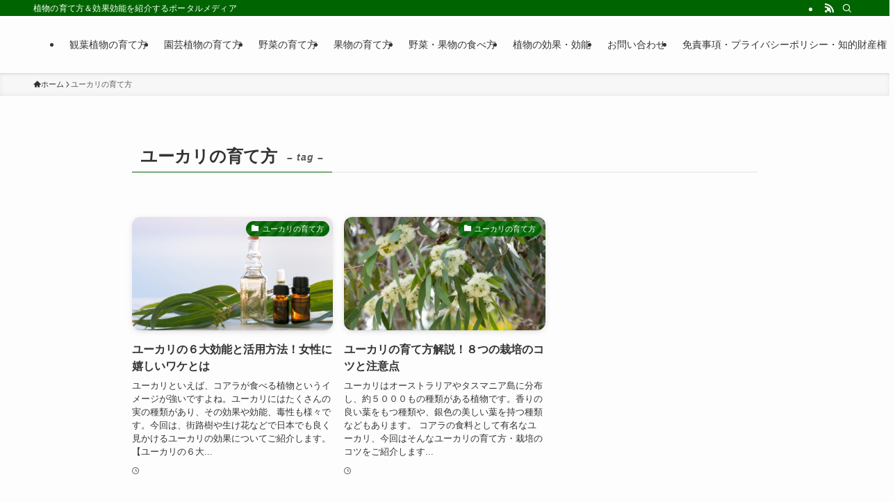

--- FILE ---
content_type: text/html; charset=UTF-8
request_url: https://plant-gift.jp/tag/%E3%83%A6%E3%83%BC%E3%82%AB%E3%83%AA%E3%81%AE%E8%82%B2%E3%81%A6%E6%96%B9
body_size: 57933
content:
<!DOCTYPE html>
<html dir="ltr" lang="ja" prefix="og: https://ogp.me/ns#" data-loaded="false" data-scrolled="false" data-spmenu="closed">
<head>
<meta charset="utf-8">
<meta name="format-detection" content="telephone=no">
<meta http-equiv="X-UA-Compatible" content="IE=edge">
<meta name="viewport" content="width=device-width, viewport-fit=cover">
<title>ユーカリの育て方 | 植物図鑑</title>

		<!-- All in One SEO 4.9.3 - aioseo.com -->
	<meta name="robots" content="max-snippet:-1, max-image-preview:large, max-video-preview:-1" />
	<link rel="canonical" href="https://plant-gift.jp/tag/%e3%83%a6%e3%83%bc%e3%82%ab%e3%83%aa%e3%81%ae%e8%82%b2%e3%81%a6%e6%96%b9" />
	<meta name="generator" content="All in One SEO (AIOSEO) 4.9.3" />
		<script type="application/ld+json" class="aioseo-schema">
			{"@context":"https:\/\/schema.org","@graph":[{"@type":"BreadcrumbList","@id":"https:\/\/plant-gift.jp\/tag\/%E3%83%A6%E3%83%BC%E3%82%AB%E3%83%AA%E3%81%AE%E8%82%B2%E3%81%A6%E6%96%B9#breadcrumblist","itemListElement":[{"@type":"ListItem","@id":"https:\/\/plant-gift.jp#listItem","position":1,"name":"\u5bb6","item":"https:\/\/plant-gift.jp","nextItem":{"@type":"ListItem","@id":"https:\/\/plant-gift.jp\/tag\/%e3%83%a6%e3%83%bc%e3%82%ab%e3%83%aa%e3%81%ae%e8%82%b2%e3%81%a6%e6%96%b9#listItem","name":"\u30e6\u30fc\u30ab\u30ea\u306e\u80b2\u3066\u65b9"}},{"@type":"ListItem","@id":"https:\/\/plant-gift.jp\/tag\/%e3%83%a6%e3%83%bc%e3%82%ab%e3%83%aa%e3%81%ae%e8%82%b2%e3%81%a6%e6%96%b9#listItem","position":2,"name":"\u30e6\u30fc\u30ab\u30ea\u306e\u80b2\u3066\u65b9","previousItem":{"@type":"ListItem","@id":"https:\/\/plant-gift.jp#listItem","name":"\u5bb6"}}]},{"@type":"CollectionPage","@id":"https:\/\/plant-gift.jp\/tag\/%E3%83%A6%E3%83%BC%E3%82%AB%E3%83%AA%E3%81%AE%E8%82%B2%E3%81%A6%E6%96%B9#collectionpage","url":"https:\/\/plant-gift.jp\/tag\/%E3%83%A6%E3%83%BC%E3%82%AB%E3%83%AA%E3%81%AE%E8%82%B2%E3%81%A6%E6%96%B9","name":"\u30e6\u30fc\u30ab\u30ea\u306e\u80b2\u3066\u65b9 | \u690d\u7269\u56f3\u9451","inLanguage":"ja","isPartOf":{"@id":"https:\/\/plant-gift.jp\/#website"},"breadcrumb":{"@id":"https:\/\/plant-gift.jp\/tag\/%E3%83%A6%E3%83%BC%E3%82%AB%E3%83%AA%E3%81%AE%E8%82%B2%E3%81%A6%E6%96%B9#breadcrumblist"}},{"@type":"Organization","@id":"https:\/\/plant-gift.jp\/#organization","name":"\u690d\u7269\u306e\u8d08\u308a\u7269","description":"\u690d\u7269\u306e\u80b2\u3066\u65b9\uff06\u52b9\u679c\u52b9\u80fd\u3092\u7d39\u4ecb\u3059\u308b\u30dd\u30fc\u30bf\u30eb\u30e1\u30c7\u30a3\u30a2","url":"https:\/\/plant-gift.jp\/"},{"@type":"WebSite","@id":"https:\/\/plant-gift.jp\/#website","url":"https:\/\/plant-gift.jp\/","name":"\u690d\u7269\u56f3\u9451","description":"\u690d\u7269\u306e\u80b2\u3066\u65b9\uff06\u52b9\u679c\u52b9\u80fd\u3092\u7d39\u4ecb\u3059\u308b\u30dd\u30fc\u30bf\u30eb\u30e1\u30c7\u30a3\u30a2","inLanguage":"ja","publisher":{"@id":"https:\/\/plant-gift.jp\/#organization"}}]}
		</script>
		<!-- All in One SEO -->

<link rel='dns-prefetch' href='//www.googletagmanager.com' />
<link rel='dns-prefetch' href='//pagead2.googlesyndication.com' />
<link rel="alternate" type="application/rss+xml" title="植物図鑑 &raquo; フィード" href="https://plant-gift.jp/feed" />
<link rel="alternate" type="application/rss+xml" title="植物図鑑 &raquo; コメントフィード" href="https://plant-gift.jp/comments/feed" />
<link rel="alternate" type="application/rss+xml" title="植物図鑑 &raquo; ユーカリの育て方 タグのフィード" href="https://plant-gift.jp/tag/%e3%83%a6%e3%83%bc%e3%82%ab%e3%83%aa%e3%81%ae%e8%82%b2%e3%81%a6%e6%96%b9/feed" />
		<!-- This site uses the Google Analytics by MonsterInsights plugin v9.11.1 - Using Analytics tracking - https://www.monsterinsights.com/ -->
		<!-- Note: MonsterInsights is not currently configured on this site. The site owner needs to authenticate with Google Analytics in the MonsterInsights settings panel. -->
					<!-- No tracking code set -->
				<!-- / Google Analytics by MonsterInsights -->
		<link rel='stylesheet' id='wp-block-library-css' href='https://plant-gift.jp/wp-includes/css/dist/block-library/style.min.css?ver=6.5.7' type='text/css' media='all' />
<link rel='stylesheet' id='swell-icons-css' href='https://plant-gift.jp/wp-content/themes/swell/build/css/swell-icons.css?ver=2.10.0' type='text/css' media='all' />
<link rel='stylesheet' id='main_style-css' href='https://plant-gift.jp/wp-content/themes/swell/build/css/main.css?ver=2.10.0' type='text/css' media='all' />
<link rel='stylesheet' id='swell_blocks-css' href='https://plant-gift.jp/wp-content/themes/swell/build/css/blocks.css?ver=2.10.0' type='text/css' media='all' />
<style id='swell_custom-inline-css' type='text/css'>
:root{--swl-fz--content:4vw;--swl-font_family:"游ゴシック体", "Yu Gothic", YuGothic, "Hiragino Kaku Gothic ProN", "Hiragino Sans", Meiryo, sans-serif;--swl-font_weight:500;--color_main:#006400;--color_text:#333333;--color_link:#1176d4;--color_htag:#006400;--color_bg:#fdfdfd;--color_gradient1:#d8ffff;--color_gradient2:#87e7ff;--color_main_thin:rgba(0, 125, 0, 0.05 );--color_main_dark:rgba(0, 75, 0, 1 );--color_list_check:#006400;--color_list_num:#006400;--color_list_good:#86dd7b;--color_list_triangle:#f4e03a;--color_list_bad:#f36060;--color_faq_q:#d55656;--color_faq_a:#6599b7;--color_icon_good:#3cd250;--color_icon_good_bg:#ecffe9;--color_icon_bad:#4b73eb;--color_icon_bad_bg:#eafaff;--color_icon_info:#f578b4;--color_icon_info_bg:#fff0fa;--color_icon_announce:#ffa537;--color_icon_announce_bg:#fff5f0;--color_icon_pen:#7a7a7a;--color_icon_pen_bg:#f7f7f7;--color_icon_book:#787364;--color_icon_book_bg:#f8f6ef;--color_icon_point:#ffa639;--color_icon_check:#86d67c;--color_icon_batsu:#f36060;--color_icon_hatena:#5295cc;--color_icon_caution:#f7da38;--color_icon_memo:#84878a;--color_deep01:#e44141;--color_deep02:#3d79d5;--color_deep03:#63a84d;--color_deep04:#f09f4d;--color_pale01:#fff2f0;--color_pale02:#f3f8fd;--color_pale03:#f1f9ee;--color_pale04:#fdf9ee;--color_mark_blue:#b7e3ff;--color_mark_green:#bdf9c3;--color_mark_yellow:#fcf69f;--color_mark_orange:#ffddbc;--border01:solid 1px var(--color_main);--border02:double 4px var(--color_main);--border03:dashed 2px var(--color_border);--border04:solid 4px var(--color_gray);--card_posts_thumb_ratio:56.25%;--list_posts_thumb_ratio:61.805%;--big_posts_thumb_ratio:56.25%;--thumb_posts_thumb_ratio:61.805%;--blogcard_thumb_ratio:56.25%;--color_header_bg:#fdfdfd;--color_header_text:#333;--color_footer_bg:#fdfdfd;--color_footer_text:#333;--container_size:1200px;--article_size:900px;--logo_size_sp:70px;--logo_size_pc:50px;--logo_size_pcfix:48px;}.swl-cell-bg[data-icon="doubleCircle"]{--cell-icon-color:#ffc977}.swl-cell-bg[data-icon="circle"]{--cell-icon-color:#94e29c}.swl-cell-bg[data-icon="triangle"]{--cell-icon-color:#eeda2f}.swl-cell-bg[data-icon="close"]{--cell-icon-color:#ec9191}.swl-cell-bg[data-icon="hatena"]{--cell-icon-color:#93c9da}.swl-cell-bg[data-icon="check"]{--cell-icon-color:#94e29c}.swl-cell-bg[data-icon="line"]{--cell-icon-color:#9b9b9b}.cap_box[data-colset="col1"]{--capbox-color:#f59b5f;--capbox-color--bg:#fff8eb}.cap_box[data-colset="col2"]{--capbox-color:#5fb9f5;--capbox-color--bg:#edf5ff}.cap_box[data-colset="col3"]{--capbox-color:#2fcd90;--capbox-color--bg:#eafaf2}.red_{--the-btn-color:#f74a4a;--the-btn-color2:#ffbc49;--the-solid-shadow: rgba(185, 56, 56, 1 )}.blue_{--the-btn-color:#338df4;--the-btn-color2:#35eaff;--the-solid-shadow: rgba(38, 106, 183, 1 )}.green_{--the-btn-color:#62d847;--the-btn-color2:#7bf7bd;--the-solid-shadow: rgba(74, 162, 53, 1 )}.is-style-btn_normal{--the-btn-radius:80px}.is-style-btn_solid{--the-btn-radius:80px}.is-style-btn_shiny{--the-btn-radius:80px}.is-style-btn_line{--the-btn-radius:80px}.post_content blockquote{padding:1.5em 2em 1.5em 3em}.post_content blockquote::before{content:"";display:block;width:5px;height:calc(100% - 3em);top:1.5em;left:1.5em;border-left:solid 1px rgba(180,180,180,.75);border-right:solid 1px rgba(180,180,180,.75);}.mark_blue{background:-webkit-linear-gradient(transparent 64%,var(--color_mark_blue) 0%);background:linear-gradient(transparent 64%,var(--color_mark_blue) 0%)}.mark_green{background:-webkit-linear-gradient(transparent 64%,var(--color_mark_green) 0%);background:linear-gradient(transparent 64%,var(--color_mark_green) 0%)}.mark_yellow{background:-webkit-linear-gradient(transparent 64%,var(--color_mark_yellow) 0%);background:linear-gradient(transparent 64%,var(--color_mark_yellow) 0%)}.mark_orange{background:-webkit-linear-gradient(transparent 64%,var(--color_mark_orange) 0%);background:linear-gradient(transparent 64%,var(--color_mark_orange) 0%)}[class*="is-style-icon_"]{color:#333;border-width:0}[class*="is-style-big_icon_"]{border-width:2px;border-style:solid}[data-col="gray"] .c-balloon__text{background:#f7f7f7;border-color:#ccc}[data-col="gray"] .c-balloon__before{border-right-color:#f7f7f7}[data-col="green"] .c-balloon__text{background:#d1f8c2;border-color:#9ddd93}[data-col="green"] .c-balloon__before{border-right-color:#d1f8c2}[data-col="blue"] .c-balloon__text{background:#e2f6ff;border-color:#93d2f0}[data-col="blue"] .c-balloon__before{border-right-color:#e2f6ff}[data-col="red"] .c-balloon__text{background:#ffebeb;border-color:#f48789}[data-col="red"] .c-balloon__before{border-right-color:#ffebeb}[data-col="yellow"] .c-balloon__text{background:#f9f7d2;border-color:#fbe593}[data-col="yellow"] .c-balloon__before{border-right-color:#f9f7d2}.-type-list2 .p-postList__body::after,.-type-big .p-postList__body::after{content: "READ MORE »";}.c-postThumb__cat{background-color:#006400;color:#fff;background-image: repeating-linear-gradient(-45deg,rgba(255,255,255,.1),rgba(255,255,255,.1) 6px,transparent 6px,transparent 12px)}.post_content h2:where(:not([class^="swell-block-"]):not(.faq_q):not(.p-postList__title)){background:var(--color_htag);padding:.75em 1em;color:#fff}.post_content h2:where(:not([class^="swell-block-"]):not(.faq_q):not(.p-postList__title))::before{position:absolute;display:block;pointer-events:none;content:"";top:-4px;left:0;width:100%;height:calc(100% + 4px);box-sizing:content-box;border-top:solid 2px var(--color_htag);border-bottom:solid 2px var(--color_htag)}.post_content h3:where(:not([class^="swell-block-"]):not(.faq_q):not(.p-postList__title)){padding:0 .5em .5em}.post_content h3:where(:not([class^="swell-block-"]):not(.faq_q):not(.p-postList__title))::before{content:"";width:100%;height:2px;background: repeating-linear-gradient(90deg, var(--color_htag) 0%, var(--color_htag) 29.3%, rgba(150,150,150,.2) 29.3%, rgba(150,150,150,.2) 100%)}.post_content h4:where(:not([class^="swell-block-"]):not(.faq_q):not(.p-postList__title)){padding:0 0 0 16px;border-left:solid 2px var(--color_htag)}.l-header{box-shadow: 0 1px 4px rgba(0,0,0,.12)}.l-header__bar{color:#fff;background:var(--color_main)}.l-header__menuBtn{order:1}.l-header__customBtn{order:3}.c-gnav a::after{background:var(--color_main);width:100%;height:2px;transform:scaleX(0)}.p-spHeadMenu .menu-item.-current{border-bottom-color:var(--color_main)}.c-gnav > li:hover > a::after,.c-gnav > .-current > a::after{transform: scaleX(1)}.c-gnav .sub-menu{color:#333;background:#fff}.l-fixHeader::before{opacity:1}#pagetop{border-radius:50%}.c-widget__title.-spmenu{padding:.5em .75em;border-radius:var(--swl-radius--2, 0px);background:var(--color_main);color:#fff;}.c-widget__title.-footer{padding:.5em}.c-widget__title.-footer::before{content:"";bottom:0;left:0;width:40%;z-index:1;background:var(--color_main)}.c-widget__title.-footer::after{content:"";bottom:0;left:0;width:100%;background:var(--color_border)}.c-secTitle{border-left:solid 2px var(--color_main);padding:0em .75em}.p-spMenu{color:#333}.p-spMenu__inner::before{background:#fdfdfd;opacity:1}.p-spMenu__overlay{background:#000;opacity:0.6}[class*="page-numbers"]{border-radius:50%;margin:4px;color:#fff;background-color:#dedede}a{text-decoration: none}.l-topTitleArea.c-filterLayer::before{background-color:#000;opacity:0.2;content:""}@media screen and (min-width: 960px){:root{}}@media screen and (max-width: 959px){:root{}.l-header__logo{order:2;text-align:center}}@media screen and (min-width: 600px){:root{--swl-fz--content:16px;}}@media screen and (max-width: 599px){:root{}}@media (min-width: 1108px) {.alignwide{left:-100px;width:calc(100% + 200px);}}@media (max-width: 1108px) {.-sidebar-off .swell-block-fullWide__inner.l-container .alignwide{left:0px;width:100%;}}.l-fixHeader .l-fixHeader__gnav{order:0}[data-scrolled=true] .l-fixHeader[data-ready]{opacity:1;-webkit-transform:translateY(0)!important;transform:translateY(0)!important;visibility:visible}.-body-solid .l-fixHeader{box-shadow:0 2px 4px var(--swl-color_shadow)}.l-fixHeader__inner{align-items:stretch;color:var(--color_header_text);display:flex;padding-bottom:0;padding-top:0;position:relative;z-index:1}.l-fixHeader__logo{align-items:center;display:flex;line-height:1;margin-right:24px;order:0;padding:16px 0}.is-style-btn_normal a,.is-style-btn_shiny a{box-shadow:var(--swl-btn_shadow)}.c-shareBtns__btn,.is-style-balloon>.c-tabList .c-tabList__button,.p-snsCta,[class*=page-numbers]{box-shadow:var(--swl-box_shadow)}.p-articleThumb__img,.p-articleThumb__youtube{box-shadow:var(--swl-img_shadow)}.p-pickupBanners__item .c-bannerLink,.p-postList__thumb{box-shadow:0 2px 8px rgba(0,0,0,.1),0 4px 4px -4px rgba(0,0,0,.1)}.p-postList.-w-ranking li:before{background-image:repeating-linear-gradient(-45deg,hsla(0,0%,100%,.1),hsla(0,0%,100%,.1) 6px,transparent 0,transparent 12px);box-shadow:1px 1px 4px rgba(0,0,0,.2)}:root{--swl-radius--2:2px;--swl-radius--4:4px;--swl-radius--8:8px}.c-categoryList__link,.c-tagList__link,.tag-cloud-link{border-radius:16px;padding:6px 10px}.-related .p-postList__thumb,.is-style-bg_gray,.is-style-bg_main,.is-style-bg_main_thin,.is-style-bg_stripe,.is-style-border_dg,.is-style-border_dm,.is-style-border_sg,.is-style-border_sm,.is-style-dent_box,.is-style-note_box,.is-style-stitch,[class*=is-style-big_icon_],input[type=number],input[type=text],textarea{border-radius:4px}.-ps-style-img .p-postList__link,.-type-thumb .p-postList__link,.p-postList__thumb{border-radius:12px;overflow:hidden;z-index:0}.c-widget .-type-list.-w-ranking .p-postList__item:before{border-radius:16px;left:2px;top:2px}.c-widget .-type-card.-w-ranking .p-postList__item:before{border-radius:0 0 4px 4px}.c-postThumb__cat{border-radius:16px;margin:.5em;padding:0 8px}.cap_box_ttl{border-radius:2px 2px 0 0}.cap_box_content{border-radius:0 0 2px 2px}.cap_box.is-style-small_ttl .cap_box_content{border-radius:0 2px 2px 2px}.cap_box.is-style-inner .cap_box_content,.cap_box.is-style-onborder_ttl .cap_box_content,.cap_box.is-style-onborder_ttl2 .cap_box_content,.cap_box.is-style-onborder_ttl2 .cap_box_ttl,.cap_box.is-style-shadow{border-radius:2px}.is-style-more_btn a,.p-postList__body:after,.submit{border-radius:40px}@media (min-width:960px){#sidebar .-type-list .p-postList__thumb{border-radius:8px}}@media not all and (min-width:960px){.-ps-style-img .p-postList__link,.-type-thumb .p-postList__link,.p-postList__thumb{border-radius:8px}}.l-header__bar{position:relative;width:100%}.l-header__bar .c-catchphrase{color:inherit;font-size:12px;letter-spacing:var(--swl-letter_spacing,.2px);line-height:14px;margin-right:auto;overflow:hidden;padding:4px 0;white-space:nowrap;width:50%}.l-header__bar .c-iconList .c-iconList__link{margin:0;padding:4px 6px}.l-header__barInner{align-items:center;display:flex;justify-content:flex-end}@media (min-width:960px){.-series .l-header__inner{align-items:stretch;display:flex}.-series .l-header__logo{align-items:center;display:flex;flex-wrap:wrap;margin-right:24px;padding:16px 0}.-series .l-header__logo .c-catchphrase{font-size:13px;padding:4px 0}.-series .c-headLogo{margin-right:16px}.-series-right .l-header__inner{justify-content:space-between}.-series-right .c-gnavWrap{margin-left:auto}.-series-right .w-header{margin-left:12px}.-series-left .w-header{margin-left:auto}}@media (min-width:960px) and (min-width:600px){.-series .c-headLogo{max-width:400px}}.c-gnav .sub-menu a:before,.c-listMenu a:before{-webkit-font-smoothing:antialiased;-moz-osx-font-smoothing:grayscale;font-family:icomoon!important;font-style:normal;font-variant:normal;font-weight:400;line-height:1;text-transform:none}.c-submenuToggleBtn{display:none}.c-listMenu a{padding:.75em 1em .75em 1.5em;transition:padding .25s}.c-listMenu a:hover{padding-left:1.75em;padding-right:.75em}.c-gnav .sub-menu a:before,.c-listMenu a:before{color:inherit;content:"\e921";display:inline-block;left:2px;position:absolute;top:50%;-webkit-transform:translateY(-50%);transform:translateY(-50%);vertical-align:middle}.widget_categories>ul>.cat-item>a,.wp-block-categories-list>li>a{padding-left:1.75em}.c-listMenu .children,.c-listMenu .sub-menu{margin:0}.c-listMenu .children a,.c-listMenu .sub-menu a{font-size:.9em;padding-left:2.5em}.c-listMenu .children a:before,.c-listMenu .sub-menu a:before{left:1em}.c-listMenu .children a:hover,.c-listMenu .sub-menu a:hover{padding-left:2.75em}.c-listMenu .children ul a,.c-listMenu .sub-menu ul a{padding-left:3.25em}.c-listMenu .children ul a:before,.c-listMenu .sub-menu ul a:before{left:1.75em}.c-listMenu .children ul a:hover,.c-listMenu .sub-menu ul a:hover{padding-left:3.5em}.c-gnav li:hover>.sub-menu{opacity:1;visibility:visible}.c-gnav .sub-menu:before{background:inherit;content:"";height:100%;left:0;position:absolute;top:0;width:100%;z-index:0}.c-gnav .sub-menu .sub-menu{left:100%;top:0;z-index:-1}.c-gnav .sub-menu a{padding-left:2em}.c-gnav .sub-menu a:before{left:.5em}.c-gnav .sub-menu a:hover .ttl{left:4px}:root{--color_content_bg:var(--color_bg);}.c-widget__title.-side{padding:.5em}.c-widget__title.-side::before{content:"";bottom:0;left:0;width:40%;z-index:1;background:var(--color_main)}.c-widget__title.-side::after{content:"";bottom:0;left:0;width:100%;background:var(--color_border)}@media screen and (min-width: 960px){:root{}}@media screen and (max-width: 959px){:root{}}@media screen and (min-width: 600px){:root{}}@media screen and (max-width: 599px){:root{}}.swell-block-fullWide__inner.l-container{--swl-fw_inner_pad:var(--swl-pad_container,0px)}@media (min-width:960px){.-sidebar-on .l-content .alignfull,.-sidebar-on .l-content .alignwide{left:-16px;width:calc(100% + 32px)}.swell-block-fullWide__inner.l-article{--swl-fw_inner_pad:var(--swl-pad_post_content,0px)}.-sidebar-on .swell-block-fullWide__inner .alignwide{left:0;width:100%}.-sidebar-on .swell-block-fullWide__inner .alignfull{left:calc(0px - var(--swl-fw_inner_pad, 0))!important;margin-left:0!important;margin-right:0!important;width:calc(100% + var(--swl-fw_inner_pad, 0)*2)!important}}.-index-off .p-toc,.swell-toc-placeholder:empty{display:none}.p-toc.-modal{height:100%;margin:0;overflow-y:auto;padding:0}#main_content .p-toc{border-radius:var(--swl-radius--2,0);margin:4em auto;max-width:800px}#sidebar .p-toc{margin-top:-.5em}.p-toc .__pn:before{content:none!important;counter-increment:none}.p-toc .__prev{margin:0 0 1em}.p-toc .__next{margin:1em 0 0}.p-toc.is-omitted:not([data-omit=ct]) [data-level="2"] .p-toc__childList{height:0;margin-bottom:-.5em;visibility:hidden}.p-toc.is-omitted:not([data-omit=nest]){position:relative}.p-toc.is-omitted:not([data-omit=nest]):before{background:linear-gradient(hsla(0,0%,100%,0),var(--color_bg));bottom:5em;content:"";height:4em;left:0;opacity:.75;pointer-events:none;position:absolute;width:100%;z-index:1}.p-toc.is-omitted:not([data-omit=nest]):after{background:var(--color_bg);bottom:0;content:"";height:5em;left:0;opacity:.75;position:absolute;width:100%;z-index:1}.p-toc.is-omitted:not([data-omit=nest]) .__next,.p-toc.is-omitted:not([data-omit=nest]) [data-omit="1"]{display:none}.p-toc .p-toc__expandBtn{background-color:#f7f7f7;border:rgba(0,0,0,.2);border-radius:5em;box-shadow:0 0 0 1px #bbb;color:#333;display:block;font-size:14px;line-height:1.5;margin:.75em auto 0;min-width:6em;padding:.5em 1em;position:relative;transition:box-shadow .25s;z-index:2}.p-toc[data-omit=nest] .p-toc__expandBtn{display:inline-block;font-size:13px;margin:0 0 0 1.25em;padding:.5em .75em}.p-toc:not([data-omit=nest]) .p-toc__expandBtn:after,.p-toc:not([data-omit=nest]) .p-toc__expandBtn:before{border-top-color:inherit;border-top-style:dotted;border-top-width:3px;content:"";display:block;height:1px;position:absolute;top:calc(50% - 1px);transition:border-color .25s;width:100%;width:22px}.p-toc:not([data-omit=nest]) .p-toc__expandBtn:before{right:calc(100% + 1em)}.p-toc:not([data-omit=nest]) .p-toc__expandBtn:after{left:calc(100% + 1em)}.p-toc.is-expanded .p-toc__expandBtn{border-color:transparent}.p-toc__ttl{display:block;font-size:1.2em;line-height:1;position:relative;text-align:center}.p-toc__ttl:before{content:"\e918";display:inline-block;font-family:icomoon;margin-right:.5em;padding-bottom:2px;vertical-align:middle}#index_modal .p-toc__ttl{margin-bottom:.5em}.p-toc__list li{line-height:1.6}.p-toc__list>li+li{margin-top:.5em}.p-toc__list .p-toc__childList{padding-left:.5em}.p-toc__list [data-level="3"]{font-size:.9em}.p-toc__list .mininote{display:none}.post_content .p-toc__list{padding-left:0}#sidebar .p-toc__list{margin-bottom:0}#sidebar .p-toc__list .p-toc__childList{padding-left:0}.p-toc__link{color:inherit;font-size:inherit;text-decoration:none}.p-toc__link:hover{opacity:.8}.p-toc.-double{background:var(--color_gray);background:linear-gradient(-45deg,transparent 25%,var(--color_gray) 25%,var(--color_gray) 50%,transparent 50%,transparent 75%,var(--color_gray) 75%,var(--color_gray));background-clip:padding-box;background-size:4px 4px;border-bottom:4px double var(--color_border);border-top:4px double var(--color_border);padding:1.5em 1em 1em}.p-toc.-double .p-toc__ttl{margin-bottom:.75em}@media (min-width:960px){#main_content .p-toc{width:92%}}@media (hover:hover){.p-toc .p-toc__expandBtn:hover{border-color:transparent;box-shadow:0 0 0 2px currentcolor}}@media (min-width:600px){.p-toc.-double{padding:2em}}
</style>
<link rel='stylesheet' id='swell-parts/footer-css' href='https://plant-gift.jp/wp-content/themes/swell/build/css/modules/parts/footer.css?ver=2.10.0' type='text/css' media='all' />
<link rel='stylesheet' id='swell-page/term-css' href='https://plant-gift.jp/wp-content/themes/swell/build/css/modules/page/term.css?ver=2.10.0' type='text/css' media='all' />
<link rel='stylesheet' id='aioseo/css/src/vue/standalone/blocks/table-of-contents/global.scss-css' href='https://plant-gift.jp/wp-content/plugins/all-in-one-seo-pack/dist/Lite/assets/css/table-of-contents/global.e90f6d47.css?ver=4.9.3' type='text/css' media='all' />
<style id='classic-theme-styles-inline-css' type='text/css'>
/*! This file is auto-generated */
.wp-block-button__link{color:#fff;background-color:#32373c;border-radius:9999px;box-shadow:none;text-decoration:none;padding:calc(.667em + 2px) calc(1.333em + 2px);font-size:1.125em}.wp-block-file__button{background:#32373c;color:#fff;text-decoration:none}
</style>
<style id='global-styles-inline-css' type='text/css'>
body{--wp--preset--color--black: #000;--wp--preset--color--cyan-bluish-gray: #abb8c3;--wp--preset--color--white: #fff;--wp--preset--color--pale-pink: #f78da7;--wp--preset--color--vivid-red: #cf2e2e;--wp--preset--color--luminous-vivid-orange: #ff6900;--wp--preset--color--luminous-vivid-amber: #fcb900;--wp--preset--color--light-green-cyan: #7bdcb5;--wp--preset--color--vivid-green-cyan: #00d084;--wp--preset--color--pale-cyan-blue: #8ed1fc;--wp--preset--color--vivid-cyan-blue: #0693e3;--wp--preset--color--vivid-purple: #9b51e0;--wp--preset--color--swl-main: var(--color_main);--wp--preset--color--swl-main-thin: var(--color_main_thin);--wp--preset--color--swl-gray: var(--color_gray);--wp--preset--color--swl-deep-01: var(--color_deep01);--wp--preset--color--swl-deep-02: var(--color_deep02);--wp--preset--color--swl-deep-03: var(--color_deep03);--wp--preset--color--swl-deep-04: var(--color_deep04);--wp--preset--color--swl-pale-01: var(--color_pale01);--wp--preset--color--swl-pale-02: var(--color_pale02);--wp--preset--color--swl-pale-03: var(--color_pale03);--wp--preset--color--swl-pale-04: var(--color_pale04);--wp--preset--gradient--vivid-cyan-blue-to-vivid-purple: linear-gradient(135deg,rgba(6,147,227,1) 0%,rgb(155,81,224) 100%);--wp--preset--gradient--light-green-cyan-to-vivid-green-cyan: linear-gradient(135deg,rgb(122,220,180) 0%,rgb(0,208,130) 100%);--wp--preset--gradient--luminous-vivid-amber-to-luminous-vivid-orange: linear-gradient(135deg,rgba(252,185,0,1) 0%,rgba(255,105,0,1) 100%);--wp--preset--gradient--luminous-vivid-orange-to-vivid-red: linear-gradient(135deg,rgba(255,105,0,1) 0%,rgb(207,46,46) 100%);--wp--preset--gradient--very-light-gray-to-cyan-bluish-gray: linear-gradient(135deg,rgb(238,238,238) 0%,rgb(169,184,195) 100%);--wp--preset--gradient--cool-to-warm-spectrum: linear-gradient(135deg,rgb(74,234,220) 0%,rgb(151,120,209) 20%,rgb(207,42,186) 40%,rgb(238,44,130) 60%,rgb(251,105,98) 80%,rgb(254,248,76) 100%);--wp--preset--gradient--blush-light-purple: linear-gradient(135deg,rgb(255,206,236) 0%,rgb(152,150,240) 100%);--wp--preset--gradient--blush-bordeaux: linear-gradient(135deg,rgb(254,205,165) 0%,rgb(254,45,45) 50%,rgb(107,0,62) 100%);--wp--preset--gradient--luminous-dusk: linear-gradient(135deg,rgb(255,203,112) 0%,rgb(199,81,192) 50%,rgb(65,88,208) 100%);--wp--preset--gradient--pale-ocean: linear-gradient(135deg,rgb(255,245,203) 0%,rgb(182,227,212) 50%,rgb(51,167,181) 100%);--wp--preset--gradient--electric-grass: linear-gradient(135deg,rgb(202,248,128) 0%,rgb(113,206,126) 100%);--wp--preset--gradient--midnight: linear-gradient(135deg,rgb(2,3,129) 0%,rgb(40,116,252) 100%);--wp--preset--font-size--small: 0.9em;--wp--preset--font-size--medium: 1.1em;--wp--preset--font-size--large: 1.25em;--wp--preset--font-size--x-large: 42px;--wp--preset--font-size--xs: 0.75em;--wp--preset--font-size--huge: 1.6em;--wp--preset--spacing--20: 0.44rem;--wp--preset--spacing--30: 0.67rem;--wp--preset--spacing--40: 1rem;--wp--preset--spacing--50: 1.5rem;--wp--preset--spacing--60: 2.25rem;--wp--preset--spacing--70: 3.38rem;--wp--preset--spacing--80: 5.06rem;--wp--preset--shadow--natural: 6px 6px 9px rgba(0, 0, 0, 0.2);--wp--preset--shadow--deep: 12px 12px 50px rgba(0, 0, 0, 0.4);--wp--preset--shadow--sharp: 6px 6px 0px rgba(0, 0, 0, 0.2);--wp--preset--shadow--outlined: 6px 6px 0px -3px rgba(255, 255, 255, 1), 6px 6px rgba(0, 0, 0, 1);--wp--preset--shadow--crisp: 6px 6px 0px rgba(0, 0, 0, 1);}:where(.is-layout-flex){gap: 0.5em;}:where(.is-layout-grid){gap: 0.5em;}body .is-layout-flex{display: flex;}body .is-layout-flex{flex-wrap: wrap;align-items: center;}body .is-layout-flex > *{margin: 0;}body .is-layout-grid{display: grid;}body .is-layout-grid > *{margin: 0;}:where(.wp-block-columns.is-layout-flex){gap: 2em;}:where(.wp-block-columns.is-layout-grid){gap: 2em;}:where(.wp-block-post-template.is-layout-flex){gap: 1.25em;}:where(.wp-block-post-template.is-layout-grid){gap: 1.25em;}.has-black-color{color: var(--wp--preset--color--black) !important;}.has-cyan-bluish-gray-color{color: var(--wp--preset--color--cyan-bluish-gray) !important;}.has-white-color{color: var(--wp--preset--color--white) !important;}.has-pale-pink-color{color: var(--wp--preset--color--pale-pink) !important;}.has-vivid-red-color{color: var(--wp--preset--color--vivid-red) !important;}.has-luminous-vivid-orange-color{color: var(--wp--preset--color--luminous-vivid-orange) !important;}.has-luminous-vivid-amber-color{color: var(--wp--preset--color--luminous-vivid-amber) !important;}.has-light-green-cyan-color{color: var(--wp--preset--color--light-green-cyan) !important;}.has-vivid-green-cyan-color{color: var(--wp--preset--color--vivid-green-cyan) !important;}.has-pale-cyan-blue-color{color: var(--wp--preset--color--pale-cyan-blue) !important;}.has-vivid-cyan-blue-color{color: var(--wp--preset--color--vivid-cyan-blue) !important;}.has-vivid-purple-color{color: var(--wp--preset--color--vivid-purple) !important;}.has-black-background-color{background-color: var(--wp--preset--color--black) !important;}.has-cyan-bluish-gray-background-color{background-color: var(--wp--preset--color--cyan-bluish-gray) !important;}.has-white-background-color{background-color: var(--wp--preset--color--white) !important;}.has-pale-pink-background-color{background-color: var(--wp--preset--color--pale-pink) !important;}.has-vivid-red-background-color{background-color: var(--wp--preset--color--vivid-red) !important;}.has-luminous-vivid-orange-background-color{background-color: var(--wp--preset--color--luminous-vivid-orange) !important;}.has-luminous-vivid-amber-background-color{background-color: var(--wp--preset--color--luminous-vivid-amber) !important;}.has-light-green-cyan-background-color{background-color: var(--wp--preset--color--light-green-cyan) !important;}.has-vivid-green-cyan-background-color{background-color: var(--wp--preset--color--vivid-green-cyan) !important;}.has-pale-cyan-blue-background-color{background-color: var(--wp--preset--color--pale-cyan-blue) !important;}.has-vivid-cyan-blue-background-color{background-color: var(--wp--preset--color--vivid-cyan-blue) !important;}.has-vivid-purple-background-color{background-color: var(--wp--preset--color--vivid-purple) !important;}.has-black-border-color{border-color: var(--wp--preset--color--black) !important;}.has-cyan-bluish-gray-border-color{border-color: var(--wp--preset--color--cyan-bluish-gray) !important;}.has-white-border-color{border-color: var(--wp--preset--color--white) !important;}.has-pale-pink-border-color{border-color: var(--wp--preset--color--pale-pink) !important;}.has-vivid-red-border-color{border-color: var(--wp--preset--color--vivid-red) !important;}.has-luminous-vivid-orange-border-color{border-color: var(--wp--preset--color--luminous-vivid-orange) !important;}.has-luminous-vivid-amber-border-color{border-color: var(--wp--preset--color--luminous-vivid-amber) !important;}.has-light-green-cyan-border-color{border-color: var(--wp--preset--color--light-green-cyan) !important;}.has-vivid-green-cyan-border-color{border-color: var(--wp--preset--color--vivid-green-cyan) !important;}.has-pale-cyan-blue-border-color{border-color: var(--wp--preset--color--pale-cyan-blue) !important;}.has-vivid-cyan-blue-border-color{border-color: var(--wp--preset--color--vivid-cyan-blue) !important;}.has-vivid-purple-border-color{border-color: var(--wp--preset--color--vivid-purple) !important;}.has-vivid-cyan-blue-to-vivid-purple-gradient-background{background: var(--wp--preset--gradient--vivid-cyan-blue-to-vivid-purple) !important;}.has-light-green-cyan-to-vivid-green-cyan-gradient-background{background: var(--wp--preset--gradient--light-green-cyan-to-vivid-green-cyan) !important;}.has-luminous-vivid-amber-to-luminous-vivid-orange-gradient-background{background: var(--wp--preset--gradient--luminous-vivid-amber-to-luminous-vivid-orange) !important;}.has-luminous-vivid-orange-to-vivid-red-gradient-background{background: var(--wp--preset--gradient--luminous-vivid-orange-to-vivid-red) !important;}.has-very-light-gray-to-cyan-bluish-gray-gradient-background{background: var(--wp--preset--gradient--very-light-gray-to-cyan-bluish-gray) !important;}.has-cool-to-warm-spectrum-gradient-background{background: var(--wp--preset--gradient--cool-to-warm-spectrum) !important;}.has-blush-light-purple-gradient-background{background: var(--wp--preset--gradient--blush-light-purple) !important;}.has-blush-bordeaux-gradient-background{background: var(--wp--preset--gradient--blush-bordeaux) !important;}.has-luminous-dusk-gradient-background{background: var(--wp--preset--gradient--luminous-dusk) !important;}.has-pale-ocean-gradient-background{background: var(--wp--preset--gradient--pale-ocean) !important;}.has-electric-grass-gradient-background{background: var(--wp--preset--gradient--electric-grass) !important;}.has-midnight-gradient-background{background: var(--wp--preset--gradient--midnight) !important;}.has-small-font-size{font-size: var(--wp--preset--font-size--small) !important;}.has-medium-font-size{font-size: var(--wp--preset--font-size--medium) !important;}.has-large-font-size{font-size: var(--wp--preset--font-size--large) !important;}.has-x-large-font-size{font-size: var(--wp--preset--font-size--x-large) !important;}
.wp-block-navigation a:where(:not(.wp-element-button)){color: inherit;}
:where(.wp-block-post-template.is-layout-flex){gap: 1.25em;}:where(.wp-block-post-template.is-layout-grid){gap: 1.25em;}
:where(.wp-block-columns.is-layout-flex){gap: 2em;}:where(.wp-block-columns.is-layout-grid){gap: 2em;}
.wp-block-pullquote{font-size: 1.5em;line-height: 1.6;}
</style>
<link rel='stylesheet' id='contact-form-7-css' href='https://plant-gift.jp/wp-content/plugins/contact-form-7/includes/css/styles.css?ver=5.9.8' type='text/css' media='all' />

<!-- Site Kit によって追加された Google タグ（gtag.js）スニペット -->
<!-- Google アナリティクス スニペット (Site Kit が追加) -->
<script type="text/javascript" src="https://www.googletagmanager.com/gtag/js?id=GT-KD7JDS8V" id="google_gtagjs-js" async></script>
<script type="text/javascript" id="google_gtagjs-js-after">
/* <![CDATA[ */
window.dataLayer = window.dataLayer || [];function gtag(){dataLayer.push(arguments);}
gtag("set","linker",{"domains":["plant-gift.jp"]});
gtag("js", new Date());
gtag("set", "developer_id.dZTNiMT", true);
gtag("config", "GT-KD7JDS8V");
/* ]]> */
</script>

<noscript><link href="https://plant-gift.jp/wp-content/themes/swell/build/css/noscript.css" rel="stylesheet"></noscript>
<link rel="https://api.w.org/" href="https://plant-gift.jp/wp-json/" /><link rel="alternate" type="application/json" href="https://plant-gift.jp/wp-json/wp/v2/tags/81" /><meta name="generator" content="Site Kit by Google 1.170.0" />
<!-- Site Kit が追加した Google AdSense メタタグ -->
<meta name="google-adsense-platform-account" content="ca-host-pub-2644536267352236">
<meta name="google-adsense-platform-domain" content="sitekit.withgoogle.com">
<!-- Site Kit が追加した End Google AdSense メタタグ -->

<!-- Google AdSense スニペット (Site Kit が追加) -->
<script type="text/javascript" async="async" src="https://pagead2.googlesyndication.com/pagead/js/adsbygoogle.js?client=ca-pub-5551554726939048&amp;host=ca-host-pub-2644536267352236" crossorigin="anonymous"></script>

<!-- (ここまで) Google AdSense スニペット (Site Kit が追加) -->
<link rel="icon" href="https://plant-gift.jp/wp-content/uploads/2024/02/cropped-1429238-32x32.jpg" sizes="32x32" />
<link rel="icon" href="https://plant-gift.jp/wp-content/uploads/2024/02/cropped-1429238-192x192.jpg" sizes="192x192" />
<link rel="apple-touch-icon" href="https://plant-gift.jp/wp-content/uploads/2024/02/cropped-1429238-180x180.jpg" />
<meta name="msapplication-TileImage" content="https://plant-gift.jp/wp-content/uploads/2024/02/cropped-1429238-270x270.jpg" />

<link rel="stylesheet" href="https://plant-gift.jp/wp-content/themes/swell/build/css/print.css" media="print" >
<script async src="https://pagead2.googlesyndication.com/pagead/js/adsbygoogle.js?client=ca-pub-5551554726939048"
     crossorigin="anonymous"></script>
</head>
<body>
<div id="body_wrap" class="archive tag tag-81 -body-solid -index-off -sidebar-off -frame-off id_81" >
<div id="sp_menu" class="p-spMenu -left">
	<div class="p-spMenu__inner">
		<div class="p-spMenu__closeBtn">
			<button class="c-iconBtn -menuBtn c-plainBtn" data-onclick="toggleMenu" aria-label="メニューを閉じる">
				<i class="c-iconBtn__icon icon-close-thin"></i>
			</button>
		</div>
		<div class="p-spMenu__body">
			<div class="c-widget__title -spmenu">
				MENU			</div>
			<div class="p-spMenu__nav">
				<ul class="c-spnav c-listMenu"><li class="menu-item menu-item-type-taxonomy menu-item-object-category menu-item-1091"><a href="https://plant-gift.jp/category/kanyou">観葉植物の育て方</a></li>
<li class="menu-item menu-item-type-taxonomy menu-item-object-category menu-item-1088"><a href="https://plant-gift.jp/category/engei">園芸植物の育て方</a></li>
<li class="menu-item menu-item-type-taxonomy menu-item-object-category menu-item-1092"><a href="https://plant-gift.jp/category/%e9%87%8e%e8%8f%9c%e3%81%ae%e8%82%b2%e3%81%a6%e6%96%b9">野菜の育て方</a></li>
<li class="menu-item menu-item-type-taxonomy menu-item-object-category menu-item-1096"><a href="https://plant-gift.jp/category/%e6%9e%9c%e7%89%a9%e3%81%ae%e8%82%b2%e3%81%a6%e6%96%b9">果物の育て方</a></li>
<li class="menu-item menu-item-type-taxonomy menu-item-object-category menu-item-1093"><a href="https://plant-gift.jp/category/%e9%87%8e%e8%8f%9c%e3%83%bb%e6%9e%9c%e7%89%a9%e3%81%ae%e9%a3%9f%e3%81%b9%e6%96%b9">野菜・果物の食べ方</a></li>
<li class="menu-item menu-item-type-taxonomy menu-item-object-category menu-item-1094"><a href="https://plant-gift.jp/category/syokubutu-kouka">植物の効果・効能</a></li>
<li class="menu-item menu-item-type-post_type menu-item-object-page menu-item-has-children menu-item-42"><a href="https://plant-gift.jp/otoiawase">お問い合わせ</a>
<ul class="sub-menu">
	<li class="menu-item menu-item-type-post_type menu-item-object-page menu-item-1271"><a href="https://plant-gift.jp/otoiawase/simai">応援メディア</a></li>
</ul>
</li>
<li class="menu-item menu-item-type-post_type menu-item-object-page menu-item-1356"><a href="https://plant-gift.jp/mensekijikou">免責事項・プライバシーポリシー・知的財産権</a></li>
</ul>			</div>
			<div id="sp_menu_bottom" class="p-spMenu__bottom w-spMenuBottom"><div id="swell_ad_widget-4" class="c-widget widget_swell_ad_widget"><a href="https://hb.afl.rakuten.co.jp/hsc/3c9c0086.812d3012.3bcbc969.23b4be3d/?link_type=pict&ut=eyJwYWdlIjoic2hvcCIsInR5cGUiOiJwaWN0IiwiY29sIjoxLCJjYXQiOiIxMCIsImJhbiI6OTIwMzQ0LCJhbXAiOmZhbHNlfQ%3D%3D" target="_blank" rel="nofollow sponsored noopener" style="word-wrap:break-word;"><img src="https://hbb.afl.rakuten.co.jp/hsb/3c9c0086.812d3012.3bcbc969.23b4be3d/?me_id=1&me_adv_id=920344&t=pict" border="0" style="margin:2px" alt="" title=""></a></div></div>		</div>
	</div>
	<div class="p-spMenu__overlay c-overlay" data-onclick="toggleMenu"></div>
</div>
<header id="header" class="l-header -series -series-right" data-spfix="1">
	<div class="l-header__bar pc_">
	<div class="l-header__barInner l-container">
		<div class="c-catchphrase">植物の育て方＆効果効能を紹介するポータルメディア</div><ul class="c-iconList">
						<li class="c-iconList__item -rss">
						<a href="https://plant-gift.jp/feed" target="_blank" rel="noopener" class="c-iconList__link u-fz-14 hov-flash" aria-label="rss">
							<i class="c-iconList__icon icon-rss" role="presentation"></i>
						</a>
					</li>
									<li class="c-iconList__item -search">
						<button class="c-iconList__link c-plainBtn u-fz-14 hov-flash" data-onclick="toggleSearch" aria-label="検索">
							<i class="c-iconList__icon icon-search" role="presentation"></i>
						</button>
					</li>
				</ul>
	</div>
</div>
	<div class="l-header__inner l-container">
		<div class="l-header__logo">
			<div class="c-headLogo -img"><a href="https://plant-gift.jp/" title="植物図鑑" class="c-headLogo__link" rel="home"><img width="503" height="304"  src="https://plant-gift.jp/wp-content/uploads/2016/05/スクリーンショット-2016-05-14-19.07.58.png" alt="植物図鑑" class="c-headLogo__img" srcset="https://plant-gift.jp/wp-content/uploads/2016/05/スクリーンショット-2016-05-14-19.07.58.png 503w, https://plant-gift.jp/wp-content/uploads/2016/05/スクリーンショット-2016-05-14-19.07.58-300x181.png 300w" sizes="(max-width: 959px) 50vw, 800px" decoding="async" loading="eager" ></a></div>					</div>
		<nav id="gnav" class="l-header__gnav c-gnavWrap">
					<ul class="c-gnav">
			<li class="menu-item menu-item-type-taxonomy menu-item-object-category menu-item-1091"><a href="https://plant-gift.jp/category/kanyou"><span class="ttl">観葉植物の育て方</span></a></li>
<li class="menu-item menu-item-type-taxonomy menu-item-object-category menu-item-1088"><a href="https://plant-gift.jp/category/engei"><span class="ttl">園芸植物の育て方</span></a></li>
<li class="menu-item menu-item-type-taxonomy menu-item-object-category menu-item-1092"><a href="https://plant-gift.jp/category/%e9%87%8e%e8%8f%9c%e3%81%ae%e8%82%b2%e3%81%a6%e6%96%b9"><span class="ttl">野菜の育て方</span></a></li>
<li class="menu-item menu-item-type-taxonomy menu-item-object-category menu-item-1096"><a href="https://plant-gift.jp/category/%e6%9e%9c%e7%89%a9%e3%81%ae%e8%82%b2%e3%81%a6%e6%96%b9"><span class="ttl">果物の育て方</span></a></li>
<li class="menu-item menu-item-type-taxonomy menu-item-object-category menu-item-1093"><a href="https://plant-gift.jp/category/%e9%87%8e%e8%8f%9c%e3%83%bb%e6%9e%9c%e7%89%a9%e3%81%ae%e9%a3%9f%e3%81%b9%e6%96%b9"><span class="ttl">野菜・果物の食べ方</span></a></li>
<li class="menu-item menu-item-type-taxonomy menu-item-object-category menu-item-1094"><a href="https://plant-gift.jp/category/syokubutu-kouka"><span class="ttl">植物の効果・効能</span></a></li>
<li class="menu-item menu-item-type-post_type menu-item-object-page menu-item-has-children menu-item-42"><a href="https://plant-gift.jp/otoiawase"><span class="ttl">お問い合わせ</span></a>
<ul class="sub-menu">
	<li class="menu-item menu-item-type-post_type menu-item-object-page menu-item-1271"><a href="https://plant-gift.jp/otoiawase/simai"><span class="ttl">応援メディア</span></a></li>
</ul>
</li>
<li class="menu-item menu-item-type-post_type menu-item-object-page menu-item-1356"><a href="https://plant-gift.jp/mensekijikou"><span class="ttl">免責事項・プライバシーポリシー・知的財産権</span></a></li>
					</ul>
			</nav>
		<div class="l-header__customBtn sp_">
			<button class="c-iconBtn c-plainBtn" data-onclick="toggleSearch" aria-label="検索ボタン">
			<i class="c-iconBtn__icon icon-search"></i>
					</button>
	</div>
<div class="l-header__menuBtn sp_">
	<button class="c-iconBtn -menuBtn c-plainBtn" data-onclick="toggleMenu" aria-label="メニューボタン">
		<i class="c-iconBtn__icon icon-menu-thin"></i>
			</button>
</div>
	</div>
	</header>
<div id="fix_header" class="l-fixHeader -series -series-right">
	<div class="l-fixHeader__inner l-container">
		<div class="l-fixHeader__logo">
			<div class="c-headLogo -img"><a href="https://plant-gift.jp/" title="植物図鑑" class="c-headLogo__link" rel="home"><img width="503" height="304"  src="https://plant-gift.jp/wp-content/uploads/2016/05/スクリーンショット-2016-05-14-19.07.58.png" alt="植物図鑑" class="c-headLogo__img" srcset="https://plant-gift.jp/wp-content/uploads/2016/05/スクリーンショット-2016-05-14-19.07.58.png 503w, https://plant-gift.jp/wp-content/uploads/2016/05/スクリーンショット-2016-05-14-19.07.58-300x181.png 300w" sizes="(max-width: 959px) 50vw, 800px" decoding="async" loading="eager" ></a></div>		</div>
		<div class="l-fixHeader__gnav c-gnavWrap">
					<ul class="c-gnav">
			<li class="menu-item menu-item-type-taxonomy menu-item-object-category menu-item-1091"><a href="https://plant-gift.jp/category/kanyou"><span class="ttl">観葉植物の育て方</span></a></li>
<li class="menu-item menu-item-type-taxonomy menu-item-object-category menu-item-1088"><a href="https://plant-gift.jp/category/engei"><span class="ttl">園芸植物の育て方</span></a></li>
<li class="menu-item menu-item-type-taxonomy menu-item-object-category menu-item-1092"><a href="https://plant-gift.jp/category/%e9%87%8e%e8%8f%9c%e3%81%ae%e8%82%b2%e3%81%a6%e6%96%b9"><span class="ttl">野菜の育て方</span></a></li>
<li class="menu-item menu-item-type-taxonomy menu-item-object-category menu-item-1096"><a href="https://plant-gift.jp/category/%e6%9e%9c%e7%89%a9%e3%81%ae%e8%82%b2%e3%81%a6%e6%96%b9"><span class="ttl">果物の育て方</span></a></li>
<li class="menu-item menu-item-type-taxonomy menu-item-object-category menu-item-1093"><a href="https://plant-gift.jp/category/%e9%87%8e%e8%8f%9c%e3%83%bb%e6%9e%9c%e7%89%a9%e3%81%ae%e9%a3%9f%e3%81%b9%e6%96%b9"><span class="ttl">野菜・果物の食べ方</span></a></li>
<li class="menu-item menu-item-type-taxonomy menu-item-object-category menu-item-1094"><a href="https://plant-gift.jp/category/syokubutu-kouka"><span class="ttl">植物の効果・効能</span></a></li>
<li class="menu-item menu-item-type-post_type menu-item-object-page menu-item-has-children menu-item-42"><a href="https://plant-gift.jp/otoiawase"><span class="ttl">お問い合わせ</span></a>
<ul class="sub-menu">
	<li class="menu-item menu-item-type-post_type menu-item-object-page menu-item-1271"><a href="https://plant-gift.jp/otoiawase/simai"><span class="ttl">応援メディア</span></a></li>
</ul>
</li>
<li class="menu-item menu-item-type-post_type menu-item-object-page menu-item-1356"><a href="https://plant-gift.jp/mensekijikou"><span class="ttl">免責事項・プライバシーポリシー・知的財産権</span></a></li>
					</ul>
			</div>
	</div>
</div>
<div id="breadcrumb" class="p-breadcrumb -bg-on"><ol class="p-breadcrumb__list l-container"><li class="p-breadcrumb__item"><a href="https://plant-gift.jp/" class="p-breadcrumb__text"><span class="__home icon-home"> ホーム</span></a></li><li class="p-breadcrumb__item"><span class="p-breadcrumb__text">ユーカリの育て方</span></li></ol></div><div id="content" class="l-content l-container" >
<main id="main_content" class="l-mainContent l-article">
	<div class="l-mainContent__inner">
		<h1 class="c-pageTitle" data-style="b_bottom"><span class="c-pageTitle__inner">ユーカリの育て方<small class="c-pageTitle__subTitle u-fz-14">– tag –</small></span></h1>		<div class="p-termContent l-parent">
					<div class="c-tabBody p-postListTabBody">
				<div id="post_list_tab_1" class="c-tabBody__item" aria-hidden="false">
				<ul class="p-postList -type-card -pc-col3 -sp-col1"><li class="p-postList__item">
	<a href="https://plant-gift.jp/eucalyptus-kouka" class="p-postList__link">
		<div class="p-postList__thumb c-postThumb">
	<figure class="c-postThumb__figure">
		<img width="1024" height="682"  src="[data-uri]" alt="" class="c-postThumb__img u-obf-cover lazyload" sizes="(min-width: 960px) 400px, 100vw" data-src="https://plant-gift.jp/wp-content/uploads/2016/07/Fotolia_101510855_Subscription_Monthly_M-1024x682.jpg" data-srcset="https://plant-gift.jp/wp-content/uploads/2016/07/Fotolia_101510855_Subscription_Monthly_M-1024x682.jpg 1024w, https://plant-gift.jp/wp-content/uploads/2016/07/Fotolia_101510855_Subscription_Monthly_M-300x200.jpg 300w, https://plant-gift.jp/wp-content/uploads/2016/07/Fotolia_101510855_Subscription_Monthly_M-768x512.jpg 768w, https://plant-gift.jp/wp-content/uploads/2016/07/Fotolia_101510855_Subscription_Monthly_M-e1469832816626.jpg 600w" data-aspectratio="1024/682" ><noscript><img src="https://plant-gift.jp/wp-content/uploads/2016/07/Fotolia_101510855_Subscription_Monthly_M-1024x682.jpg" class="c-postThumb__img u-obf-cover" alt=""></noscript>	</figure>
			<span class="c-postThumb__cat icon-folder" data-cat-id="80">ユーカリの育て方</span>
	</div>
					<div class="p-postList__body">
				<h2 class="p-postList__title">ユーカリの６大効能と活用方法！女性に嬉しいワケとは</h2>									<div class="p-postList__excerpt">
						ユーカリといえば、コアラが食べる植物というイメージが強いですよね。ユーカリにはたくさんの実の種類があり、その効果や効能、毒性も様々です。今回は、街路樹や生け花などで日本でも良く見かけるユーカリの効果についてご紹介します。 【ユーカリの６大...					</div>
								<div class="p-postList__meta">
					<div class="p-postList__times c-postTimes u-thin">
	<time class="c-postTimes__posted icon-posted" datetime="2016-07-30" aria-label="公開日"></time></div>
				</div>
			</div>
			</a>
</li>
<li class="p-postList__item">
	<a href="https://plant-gift.jp/eucalyptus-sodatekata" class="p-postList__link">
		<div class="p-postList__thumb c-postThumb">
	<figure class="c-postThumb__figure">
		<img width="1024" height="682"  src="[data-uri]" alt="" class="c-postThumb__img u-obf-cover lazyload" sizes="(min-width: 960px) 400px, 100vw" data-src="https://plant-gift.jp/wp-content/uploads/2016/06/Fotolia_111236488_Subscription_Monthly_M-1024x682.jpg" data-srcset="https://plant-gift.jp/wp-content/uploads/2016/06/Fotolia_111236488_Subscription_Monthly_M-1024x682.jpg 1024w, https://plant-gift.jp/wp-content/uploads/2016/06/Fotolia_111236488_Subscription_Monthly_M-300x200.jpg 300w, https://plant-gift.jp/wp-content/uploads/2016/06/Fotolia_111236488_Subscription_Monthly_M-768x512.jpg 768w, https://plant-gift.jp/wp-content/uploads/2016/06/Fotolia_111236488_Subscription_Monthly_M-e1469832901989.jpg 400w" data-aspectratio="1024/682" ><noscript><img src="https://plant-gift.jp/wp-content/uploads/2016/06/Fotolia_111236488_Subscription_Monthly_M-1024x682.jpg" class="c-postThumb__img u-obf-cover" alt=""></noscript>	</figure>
			<span class="c-postThumb__cat icon-folder" data-cat-id="80">ユーカリの育て方</span>
	</div>
					<div class="p-postList__body">
				<h2 class="p-postList__title">ユーカリの育て方解説！８つの栽培のコツと注意点</h2>									<div class="p-postList__excerpt">
						ユーカリはオーストラリアやタスマニア島に分布し、約５０００もの種類がある植物です。香りの良い葉をもつ種類や、銀色の美しい葉を持つ種類などもあります。 コアラの食料として有名なユーカリ、今回はそんなユーカリの育て方・栽培のコツをご紹介します...					</div>
								<div class="p-postList__meta">
					<div class="p-postList__times c-postTimes u-thin">
	<time class="c-postTimes__posted icon-posted" datetime="2016-06-05" aria-label="公開日"></time></div>
				</div>
			</div>
			</a>
</li>
</ul><div class="c-pagination">
<span class="page-numbers current">1</span></div>
				</div>
								</div>
					</div>
	</div>
</main>
</div>
<footer id="footer" class="l-footer">
	<div class="l-footer__inner">
			<div class="l-footer__foot">
			<div class="l-container">
			<ul class="l-footer__nav"><li class="menu-item menu-item-type-taxonomy menu-item-object-category menu-item-1091"><a href="https://plant-gift.jp/category/kanyou">観葉植物の育て方</a></li>
<li class="menu-item menu-item-type-taxonomy menu-item-object-category menu-item-1088"><a href="https://plant-gift.jp/category/engei">園芸植物の育て方</a></li>
<li class="menu-item menu-item-type-taxonomy menu-item-object-category menu-item-1092"><a href="https://plant-gift.jp/category/%e9%87%8e%e8%8f%9c%e3%81%ae%e8%82%b2%e3%81%a6%e6%96%b9">野菜の育て方</a></li>
<li class="menu-item menu-item-type-taxonomy menu-item-object-category menu-item-1096"><a href="https://plant-gift.jp/category/%e6%9e%9c%e7%89%a9%e3%81%ae%e8%82%b2%e3%81%a6%e6%96%b9">果物の育て方</a></li>
<li class="menu-item menu-item-type-taxonomy menu-item-object-category menu-item-1093"><a href="https://plant-gift.jp/category/%e9%87%8e%e8%8f%9c%e3%83%bb%e6%9e%9c%e7%89%a9%e3%81%ae%e9%a3%9f%e3%81%b9%e6%96%b9">野菜・果物の食べ方</a></li>
<li class="menu-item menu-item-type-taxonomy menu-item-object-category menu-item-1094"><a href="https://plant-gift.jp/category/syokubutu-kouka">植物の効果・効能</a></li>
<li class="menu-item menu-item-type-post_type menu-item-object-page menu-item-has-children menu-item-42"><a href="https://plant-gift.jp/otoiawase">お問い合わせ</a>
<ul class="sub-menu">
	<li class="menu-item menu-item-type-post_type menu-item-object-page menu-item-1271"><a href="https://plant-gift.jp/otoiawase/simai">応援メディア</a></li>
</ul>
</li>
<li class="menu-item menu-item-type-post_type menu-item-object-page menu-item-1356"><a href="https://plant-gift.jp/mensekijikou">免責事項・プライバシーポリシー・知的財産権</a></li>
</ul>			<p class="copyright">
				<span lang="en">&copy;</span>
				植物図鑑.			</p>
					</div>
	</div>
</div>
</footer>
<div class="p-fixBtnWrap">
	
			<button id="pagetop" class="c-fixBtn c-plainBtn hov-bg-main" data-onclick="pageTop" aria-label="ページトップボタン" data-has-text="">
			<i class="c-fixBtn__icon icon-chevron-up" role="presentation"></i>
					</button>
	</div>

<div id="search_modal" class="c-modal p-searchModal">
	<div class="c-overlay" data-onclick="toggleSearch"></div>
	<div class="p-searchModal__inner">
		<form role="search" method="get" class="c-searchForm" action="https://plant-gift.jp/" role="search">
	<input type="text" value="" name="s" class="c-searchForm__s s" placeholder="検索" aria-label="検索ワード">
	<button type="submit" class="c-searchForm__submit icon-search hov-opacity u-bg-main" value="search" aria-label="検索を実行する"></button>
</form>
		<button class="c-modal__close c-plainBtn" data-onclick="toggleSearch">
			<i class="icon-batsu"></i> 閉じる		</button>
	</div>
</div>
</div><!--/ #all_wrapp-->
<div class="l-scrollObserver" aria-hidden="true"></div><script type="text/javascript" id="swell_script-js-extra">
/* <![CDATA[ */
var swellVars = {"siteUrl":"https:\/\/plant-gift.jp\/","restUrl":"https:\/\/plant-gift.jp\/wp-json\/wp\/v2\/","ajaxUrl":"https:\/\/plant-gift.jp\/wp-admin\/admin-ajax.php","ajaxNonce":"b8ff7c51fa","isLoggedIn":"","useAjaxAfterPost":"","useAjaxFooter":"","usePvCount":"1","isFixHeadSP":"1","tocListTag":"ol","tocTarget":"h3","tocPrevText":"\u524d\u306e\u30da\u30fc\u30b8\u3078","tocNextText":"\u6b21\u306e\u30da\u30fc\u30b8\u3078","tocCloseText":"\u6298\u308a\u305f\u305f\u3080","tocOpenText":"\u3082\u3063\u3068\u898b\u308b","tocOmitType":"ct","tocOmitNum":"15","tocMinnum":"2","tocAdPosition":"before","offSmoothScroll":"","psNum":"5","psNumSp":"2","psSpeed":"1500","psDelay":"5000"};
/* ]]> */
</script>
<script type="text/javascript" src="https://plant-gift.jp/wp-content/themes/swell/build/js/main.min.js?ver=2.10.0" id="swell_script-js"></script>
<script type="text/javascript" src="https://plant-gift.jp/wp-includes/js/dist/vendor/wp-polyfill-inert.min.js?ver=3.1.2" id="wp-polyfill-inert-js"></script>
<script type="text/javascript" src="https://plant-gift.jp/wp-includes/js/dist/vendor/regenerator-runtime.min.js?ver=0.14.0" id="regenerator-runtime-js"></script>
<script type="text/javascript" src="https://plant-gift.jp/wp-includes/js/dist/vendor/wp-polyfill.min.js?ver=3.15.0" id="wp-polyfill-js"></script>
<script type="text/javascript" src="https://plant-gift.jp/wp-includes/js/dist/hooks.min.js?ver=2810c76e705dd1a53b18" id="wp-hooks-js"></script>
<script type="text/javascript" src="https://plant-gift.jp/wp-includes/js/dist/i18n.min.js?ver=5e580eb46a90c2b997e6" id="wp-i18n-js"></script>
<script type="text/javascript" id="wp-i18n-js-after">
/* <![CDATA[ */
wp.i18n.setLocaleData( { 'text direction\u0004ltr': [ 'ltr' ] } );
/* ]]> */
</script>
<script type="text/javascript" src="https://plant-gift.jp/wp-content/plugins/contact-form-7/includes/swv/js/index.js?ver=5.9.8" id="swv-js"></script>
<script type="text/javascript" id="contact-form-7-js-extra">
/* <![CDATA[ */
var wpcf7 = {"api":{"root":"https:\/\/plant-gift.jp\/wp-json\/","namespace":"contact-form-7\/v1"}};
/* ]]> */
</script>
<script type="text/javascript" id="contact-form-7-js-translations">
/* <![CDATA[ */
( function( domain, translations ) {
	var localeData = translations.locale_data[ domain ] || translations.locale_data.messages;
	localeData[""].domain = domain;
	wp.i18n.setLocaleData( localeData, domain );
} )( "contact-form-7", {"translation-revision-date":"2024-07-17 08:16:16+0000","generator":"GlotPress\/4.0.1","domain":"messages","locale_data":{"messages":{"":{"domain":"messages","plural-forms":"nplurals=1; plural=0;","lang":"ja_JP"},"This contact form is placed in the wrong place.":["\u3053\u306e\u30b3\u30f3\u30bf\u30af\u30c8\u30d5\u30a9\u30fc\u30e0\u306f\u9593\u9055\u3063\u305f\u4f4d\u7f6e\u306b\u7f6e\u304b\u308c\u3066\u3044\u307e\u3059\u3002"],"Error:":["\u30a8\u30e9\u30fc:"]}},"comment":{"reference":"includes\/js\/index.js"}} );
/* ]]> */
</script>
<script type="text/javascript" src="https://plant-gift.jp/wp-content/plugins/contact-form-7/includes/js/index.js?ver=5.9.8" id="contact-form-7-js"></script>
<script type="text/javascript" src="https://plant-gift.jp/wp-content/themes/swell/assets/js/plugins/lazysizes.min.js?ver=2.10.0" id="swell_lazysizes-js"></script>
<script type="text/javascript" src="https://plant-gift.jp/wp-content/themes/swell/build/js/front/set_fix_header.min.js?ver=2.10.0" id="swell_set_fix_header-js"></script>

<!-- JSON-LD @SWELL -->
<script type="application/ld+json">{"@context": "https://schema.org","@graph": [{"@type":"Organization","@id":"https:\/\/plant-gift.jp\/#organization","name":"植物図鑑","url":"https:\/\/plant-gift.jp\/","logo":{"@type":"ImageObject","url":"https:\/\/plant-gift.jp\/wp-content\/uploads\/2016\/05\/スクリーンショット-2016-05-14-19.07.58.png","width":503,"height":304}},{"@type":"WebSite","@id":"https:\/\/plant-gift.jp\/#website","url":"https:\/\/plant-gift.jp\/","name":"植物図鑑","description":"植物の育て方＆効果効能を紹介するポータルメディア"},{"@type":"CollectionPage","@id":"https:\/\/plant-gift.jp\/tag\/%e3%83%a6%e3%83%bc%e3%82%ab%e3%83%aa%e3%81%ae%e8%82%b2%e3%81%a6%e6%96%b9","url":"https:\/\/plant-gift.jp\/tag\/%e3%83%a6%e3%83%bc%e3%82%ab%e3%83%aa%e3%81%ae%e8%82%b2%e3%81%a6%e6%96%b9","isPartOf":{"@id":"https:\/\/plant-gift.jp\/#website"},"publisher":{"@id":"https:\/\/plant-gift.jp\/#organization"}}]}</script>
<!-- / JSON-LD @SWELL -->
</body></html>


--- FILE ---
content_type: text/html; charset=utf-8
request_url: https://www.google.com/recaptcha/api2/aframe
body_size: 264
content:
<!DOCTYPE HTML><html><head><meta http-equiv="content-type" content="text/html; charset=UTF-8"></head><body><script nonce="dhnvCrdjjElamQ3stN_Rrg">/** Anti-fraud and anti-abuse applications only. See google.com/recaptcha */ try{var clients={'sodar':'https://pagead2.googlesyndication.com/pagead/sodar?'};window.addEventListener("message",function(a){try{if(a.source===window.parent){var b=JSON.parse(a.data);var c=clients[b['id']];if(c){var d=document.createElement('img');d.src=c+b['params']+'&rc='+(localStorage.getItem("rc::a")?sessionStorage.getItem("rc::b"):"");window.document.body.appendChild(d);sessionStorage.setItem("rc::e",parseInt(sessionStorage.getItem("rc::e")||0)+1);localStorage.setItem("rc::h",'1768642397797');}}}catch(b){}});window.parent.postMessage("_grecaptcha_ready", "*");}catch(b){}</script></body></html>